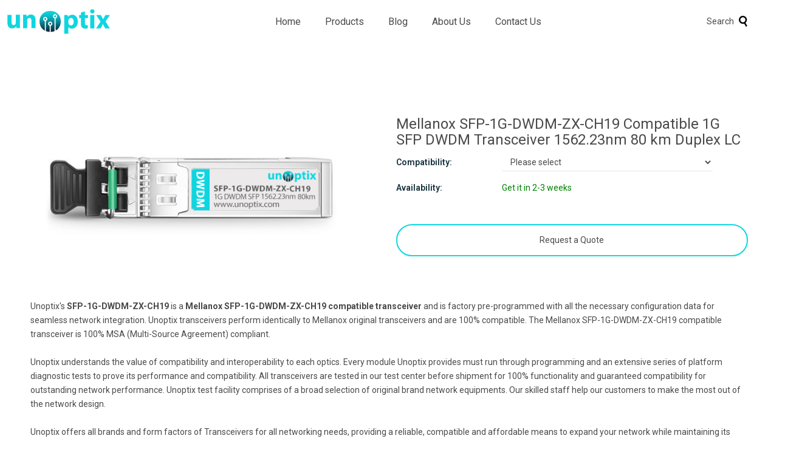

--- FILE ---
content_type: text/html; charset=UTF-8
request_url: https://unoptix.com/products/mellanox_sfp-1g-dwdm-zx-ch19
body_size: 5184
content:
<!DOCTYPE html>
<html lang="en">
<head>
    <!-- Google tag (gtag.js) -->
    <script async src="https://www.googletagmanager.com/gtag/js?id=G-KZWSQ4PNWD"></script>
    <script>
    window.dataLayer = window.dataLayer || [];
    function gtag(){dataLayer.push(arguments);}
    gtag('js', new Date());
    gtag('config', 'G-KZWSQ4PNWD');
    </script>
        <!-- Clarity -->
        <script type="text/javascript">
    (function(c,l,a,r,i,t,y){
        c[a]=c[a]||function(){(c[a].q=c[a].q||[]).push(arguments)};
        t=l.createElement(r);t.async=1;t.src="https://www.clarity.ms/tag/"+i;
        y=l.getElementsByTagName(r)[0];y.parentNode.insertBefore(t,y);
    })(window, document, "clarity", "script", "r82g5iaj1j");
    </script>
    <link rel="apple-touch-icon" sizes="57x57" href="../images/favicon/apple-icon-57x57.png">
    <link rel="apple-touch-icon" sizes="60x60" href="../images/favicon/apple-icon-60x60.png">
    <link rel="apple-touch-icon" sizes="72x72" href="../images/favicon/apple-icon-72x72.png">
    <link rel="apple-touch-icon" sizes="76x76" href="../images/favicon/apple-icon-76x76.png">
    <link rel="apple-touch-icon" sizes="114x114" href="../images/favicon/apple-icon-114x114.png">
    <link rel="apple-touch-icon" sizes="120x120" href="../images/favicon/apple-icon-120x120.png">
    <link rel="apple-touch-icon" sizes="144x144" href="../images/favicon/apple-icon-144x144.png">
    <link rel="apple-touch-icon" sizes="152x152" href="../images/favicon/apple-icon-152x152.png">
    <link rel="apple-touch-icon" sizes="180x180" href="../images/favicon/apple-icon-180x180.png">
    <link rel="icon" type="image/png" sizes="192x192" href="../images/favicon/android-icon-192x192.png">
    <link rel="icon" type="image/png" sizes="32x32" href="../images/favicon/favicon-32x32.png">
    <link rel="icon" type="image/png" sizes="96x96" href="../images/favicon/favicon-96x96.png">
    <link rel="icon" type="image/png" sizes="16x16" href="../images/favicon/favicon-16x16.png">
    <link rel="manifest" href="../images/favicon/manifest.json">
    <meta name="msapplication-TileColor" content="#ffffff">
    <meta name="msapplication-TileImage" content="../images/favicon/ms-icon-144x144.png">
    <meta name="theme-color" content="#ffffff">
    <link href="https://cdn.jsdelivr.net/npm/bootstrap@5.2.3/dist/css/bootstrap.min.css" rel="stylesheet" integrity="sha384-rbsA2VBKQhggwzxH7pPCaAqO46MgnOM80zW1RWuH61DGLwZJEdK2Kadq2F9CUG65" crossorigin="anonymous">
    <script src="https://cdn.jsdelivr.net/npm/bootstrap@5.3.2/dist/js/bootstrap.bundle.min.js" crossorigin="anonymous"></script>
    <link rel="stylesheet" type="text/css"
          href="//fonts.googleapis.com/css?family=Roboto:300,300italic,400,600,400italic,600italic,700,700italic,800,800italic">
    <link rel="stylesheet" href="../template/css/style.css">
    <link rel="stylesheet" href="../template/font-awesome4/css/font-awesome.min.css">
    <script src="https://code.jquery.com/jquery-3.6.0.min.js"></script>
    <script src="../template/js/custom.js"></script>
    <meta charset="UTF-8">
    <meta name="viewport" content="width=device-width, initial-scale=1.0">
        <title>Mellanox SFP-1G-DWDM-ZX-CH19 Compatible Transceiver &ndash; Unoptix</title>
    <meta name='description' content='1G SFP DWDM Transceiver 1562.23nm 80 km Duplex LC | Fast Shipping | 5 Years Warranty | EU Stock'>
    <meta property='og:type' content='website'>
    <meta property='og:title' content='Mellanox SFP-1G-DWDM-ZX-CH19'>
    <meta property='og:url' content='https://unoptix.com/products/mellanox_sfp-1g-dwdm-zx-ch19'>
    <meta property='og:image' content='https://unoptix.com/images/products/sfp-1g-dwdm-zx-ch19.png'>
    <meta property='og:image:secure_url' content='https://unoptix.com/images/products/sfp-1g-dwdm-zx-ch19.png'>
    <meta property='og:description' content='1G SFP DWDM Transceiver 1562.23nm 80 km Duplex LC | Fast Shipping | 5 Years Warranty | EU Stock'>
    <meta property='og:site_name' content='Unoptix'>
    <link rel='canonical' href='https://unoptix.com/products/mellanox_sfp-1g-dwdm-zx-ch19'>
    <script src='../template/js/product_variants.js'></script>
</head><body><header>
    <div class='container'>
        <div class='header-nav d-flex flex-row justify-content-between mb-6'>
            <div class='logo'>
                <a href='https://unoptix.com'><img src='../images/unoptix.svg' alt='Unoptix'></a>
            </div>
            <nav class='d-none d-md-flex justify-content-center flex-lg-grow-1'>
                <ul class='nav-container'>
                    <li class='nav-item'><a class='nav-link' href='https://unoptix.com'>Home</a></li>
                    <li class='nav-item'><a class='nav-link' href='https://unoptix.com/collections/products'>Products</a></li>
                    <li class='nav-item'><a class='nav-link' href='https://unoptix.com/blogs/news'>Blog</a></li>
                    <li class='nav-item'><a class='nav-link' href='https://unoptix.com/pages/about'>About Us</a></li>
                    <li class='nav-item'><a class='nav-link' href='https://unoptix.com/pages/contact-us'>Contact Us</a></li>
                </ul>
            </nav>
            <div class="col-1 d-flex align-items-center">
                <a id="open-search-btn" href="javascript:void(0);" class="d-flex align-items-center gap-1">
                    <span class="search-label">Search</span>
                    <img src="https://unoptix.com/images/search.svg" alt="Search" class="search-icon" style="width: 18px; height: 18px;">
                </a>
            </div>
            <div id="search-overlay" class="overlay">
                <span class="close-btn" id="close-search-btn">&times;</span>
                <div class="overlay-content">
                    <form id="search-form" method="POST">
                        <input type="text" id="search-input" name="q" placeholder="Search for Part Numbers, Original Part Numbers, etc">
                        <input type="image" src="https://unoptix.com/images/search.svg" alt="Search" class="search-icon" style="width: 22px; height: 22px;">
                    </form>
                </div>
            </div>
            <div class='d-md-none dropdown'>
                <button type='button' id='hamburger-menu-opener' data-toggle='dropdown' aria-haspopup='true' aria-expanded='false'>
                    <span class='fa fa-bars'></span>
                </button>
                <div id='hamburger-menu-dropdown' class='dropdown-menu' aria-labelledby='hamburger-menu-opener' style='right: 0;'>
                    <a class='dropdown-item' href='https://unoptix.com'>Home</a>
                    <a class='dropdown-item' href='https://unoptix.com/collections/products'>Products</a>
                    <a class='dropdown-item' href='https://unoptix.com/blogs/news'>Blog</a>
                    <a class='dropdown-item' href='https://unoptix.com/pages/about'>About Us</a>
                    <a class='dropdown-item' href='https://unoptix.com/pages/contact-us'>Contact Us</a>
                </div>
                <script type='text/javascript'>
                    const opener = document.getElementById('hamburger-menu-opener');
                    opener.addEventListener('click', () => {
                        document.getElementById('hamburger-menu-dropdown').classList.toggle('show');
                        opener.setAttribute('aria-expanded', opener.getAttribute('aria-expanded') === 'true' ? 'false' : 'true');
                    });
                </script>
            </div>
        </div>
    </div>
</header><div class='container product-page'>
  <div class='row flex-column-reverse flex-md-row mb-3 align-items-center'>
    <div class='col-12 col-md-6'>
        <div class='product-image me-5'>
            <img src='../images/products/sfp-1g-dwdm-zx-ch19.png' alt='Mellanox SFP-1G-DWDM-ZX-CH19 Compatible Transceiver' style='width: 100%;'>
        </div>
    </div>
    <div class='col-12 col-md-6 product-data'>
        <h1>Mellanox SFP-1G-DWDM-ZX-CH19 Compatible 1G SFP DWDM Transceiver 1562.23nm 80 km Duplex LC</h1>
        <div class='d-flex flex-row align-items-center'><p class='header'>Compatibility:</p><select name='product_variant' id='product_variant' onchange='redirectToVariant(this.value)'><option value=''>Please select</option><option value='alcatel-lucent_sfp-1g-dwdm-zx-ch19'>Alcatel-Lucent SFP-1G-DWDM-ZX-CH19</option><option value='arista_sfp-1g-dwdm-zx-ch19'>Arista SFP-1G-DWDM-ZX-CH19</option><option value='aruba-networks_sfp-1g-dwdm-zx-ch19'>Aruba Networks SFP-1G-DWDM-ZX-CH19</option><option value='brocade_foundry_sfp-1g-dwdm-zx-ch19'>Brocade (Foundry) SFP-1G-DWDM-ZX-CH19</option><option value='brocade_sfp-1g-dwdm-zx-ch19'>Brocade SFP-1G-DWDM-ZX-CH19</option><option value='cisco-meraki_sfp-1g-dwdm-zx-ch19'>Cisco (Meraki) SFP-1G-DWDM-ZX-CH19</option><option value='cisco_sfp-1g-dwdm-zx-ch19'>Cisco SFP-1G-DWDM-ZX-CH19</option><option value='dell_force10_sfp-1g-dwdm-zx-ch19'>DELL (Force10) SFP-1G-DWDM-ZX-CH19</option><option value='dell_sfp-1g-dwdm-zx-ch19'>DELL SFP-1G-DWDM-ZX-CH19</option><option value='extreme_enterasys_sfp-1g-dwdm-zx-ch19'>Extreme (Enterasys) SFP-1G-DWDM-ZX-CH19</option><option value='extreme_sfp-1g-dwdm-zx-ch19'>Extreme SFP-1G-DWDM-ZX-CH19</option><option value='fortinet_sfp-1g-dwdm-zx-ch19'>Fortinet SFP-1G-DWDM-ZX-CH19</option><option value='h3c_3com_sfp-1g-dwdm-zx-ch19'>H3C (3Com) SFP-1G-DWDM-ZX-CH19</option><option value='hp_h3c_sfp-1g-dwdm-zx-ch19'>HP H3C SFP-1G-DWDM-ZX-CH19</option><option value='hp_storage_b-series_sfp-1g-dwdm-zx-ch19'>HP Storage (B-SERIES) SFP-1G-DWDM-ZX-CH19</option><option value='hp_storage_c-series_sfp-1g-dwdm-zx-ch19'>HP Storage (C-SERIES) SFP-1G-DWDM-ZX-CH19</option><option value='hp_storage_h-series_sfp-1g-dwdm-zx-ch19'>HP Storage (H-SERIES) SFP-1G-DWDM-ZX-CH19</option><option value='huawei_sfp-1g-dwdm-zx-ch19'>Huawei SFP-1G-DWDM-ZX-CH19</option><option value='ibm_sfp-1g-dwdm-zx-ch19'>IBM SFP-1G-DWDM-ZX-CH19</option><option value='ibm_storage_sfp-1g-dwdm-zx-ch19'>IBM Storage SFP-1G-DWDM-ZX-CH19</option><option value='intel_netscaler_sfp-1g-dwdm-zx-ch19'>Intel Netscaler SFP-1G-DWDM-ZX-CH19</option><option value='intel_sfp-1g-dwdm-zx-ch19'>Intel SFP-1G-DWDM-ZX-CH19</option><option value='juniper_bti_systems_sfp-1g-dwdm-zx-ch19'>Juniper (BTI Systems) SFP-1G-DWDM-ZX-CH19</option><option value='juniper_sfp-1g-dwdm-zx-ch19'>Juniper SFP-1G-DWDM-ZX-CH19</option><option value='nokia_alcatel-lucent_sfp-1g-dwdm-zx-ch19'>Nokia (Alcatel-Lucent) SFP-1G-DWDM-ZX-CH19</option></select>
    </div>
        <div class='d-flex flex-row align-items-center mt-3 mb-3 mb-md-0'><p class='header'>Availability:</p>
        <p class='get-info'>Get it in 2-3 weeks</p></div>
        <button type='button' id='get-quote' class='btn btn-primary mt-2 mt-md-3 mt-lg-5' data-bs-toggle='modal' data-target='.modal-lg' data-bs-target='#popupModal'>Request a Quote</button>
        </div>
    </div>



    <div class='modal fade modal-lg' id='popupModal' tabindex='-1' aria-labelledby='popupModalLabel' aria-hidden='true'>
    <div class='modal-dialog modal-lg'>
        <div class='modal-content'>
            <div class='modal-header'>
                <h5 class='modal-title' id='popupModalLabel'>Request a quote</h5>
                <button type='button' class='btn-close' data-bs-dismiss='modal' aria-label='Close'></button>
            </div>
            <div class='modal-body'>
                <form class='row g-3' id='quoteForm' method='POST'>
                    <div class='col-md-6'>
                        <label class='form-label'>Name</label>
                        <input type='text' class='form-control' name='name' placeholder='Enter your name' required>
                    </div>
                    <div class='col-md-6'>
                        <label class='form-label'>Email</label>
                        <input type='email' class='form-control' name='email' placeholder='Enter your email' required>
                    </div>
                    <div class='col-md-10'>
                        <label class='form-label'>Product</label>
                        <input type='text' class='form-control' name='product' value='Mellanox SFP-1G-DWDM-ZX-CH19 Compatible Transceiver' readonly>
                    </div>
                    <div class='col-md-2'>
                        <label class='form-label'>Quantity</label>
                        <input type='number' class='form-control' name='quantity' min='1' value='1' required>
                    </div>
                    <div class='col-md-12'>
                        <label class='form-label'>Message</label>
                        <textarea class='form-control' name='message' placeholder='Enter your message' rows='3' required></textarea>
                    </div>
                    <input type='hidden' name='collection' value='SFP-1G-DWDM-ZX-CH19'>
                    <div class='col-md-12'>
                        <div class='cf-turnstile' data-sitekey='0x4AAAAAAAbkzIFTpHOVGBKC' data-callback='turnstileCallback'></div>
                    </div>
                    <div class='col-md-3'>
                        <button type='button' id='submit-quote' class='btn btn-primary'>Send Email</button>
                    </div>
                </form>
                <div id='responseMessage'></div>
            </div>
        </div>
    </div>
</div><p>Unoptix's <b>SFP-1G-DWDM-ZX-CH19</b> is a <b>Mellanox SFP-1G-DWDM-ZX-CH19 compatible transceiver</b> and is factory pre-programmed with all the necessary configuration data for seamless network integration. Unoptix transceivers perform identically to Mellanox original transceivers and are 100% compatible. The Mellanox SFP-1G-DWDM-ZX-CH19 compatible transceiver is 100% MSA (Multi-Source Agreement) compliant.<br><br>Unoptix understands the value of compatibility and interoperability to each optics. Every module Unoptix provides must run through programming and an extensive series of platform diagnostic tests to prove its performance and compatibility. All transceivers are tested in our test center before shipment for 100% functionality and guaranteed compatibility for outstanding network performance. Unoptix test facility comprises of a broad selection of original brand network equipments. Our skilled staff help our customers to make the most out of the network design.<br><br>Unoptix offers all brands and form factors of Transceivers for all networking needs, providing a reliable, compatible and affordable means to expand your network while maintaining its integrity. Unoptix optical transceivers are compliant per the RoHS Directive 2011/65/EU.</p><br><br><div class="product-table-wrapper" style="overflow: auto;"><table class="tg" style="width: 1180px;">
<tbody>
<tr>
<th class="tg-qvwd" style="width: 295px; font-weight: bold;">FORM FACTOR</th>
<th class="tg-qvwd" style="width: 295px; text-align: left;">SFP</th>
<th class="tg-qvwd" style="width: 295px; font-weight: bold;">DATA RATE</th>
<th class="tg-qvwd" style="width: 295px;">1000Mbps</th>
</tr>
<tr>
<td class="tg-lzys" style="width: 295px; font-weight: bold;">CONNECTOR</td>
<td class="tg-lzys" style="width: 295px;">LC duplex</td>
<td class="tg-lzys" style="width: 295px; font-weight: bold;">CABLE TYPE</td>
<td class="tg-lzys" style="width: 295px;">SMF</td>
</tr>
<tr>
<td class="tg-qvwd" style="width: 295px; font-weight: bold;">INTERFACE</td>
<td class="tg-qvwd" style="width: 295px;">DWDM</td>
<td class="tg-qvwd" style="width: 295px; font-weight: bold;">LASER</td>
<td class="tg-qvwd" style="width: 295px;">DFB DWDM</td>
</tr>
<tr>
<td class="tg-lzys" style="width: 295px; font-weight: bold;">WAVELENGTH</td>
<td class="tg-lzys" style="width: 295px;">1562.23 nm</td>
<td class="tg-lzys" style="width: 295px; font-weight: bold;">TX POWER</td>
<td class="tg-lzys" style="width: 295px;">0~5 dBm</td>
</tr>
<tr>
<td class="tg-qvwd" style="width: 295px; font-weight: bold;">DISTANCE</td>
<td class="tg-qvwd" style="width: 295px;">80 km</td>
<td class="tg-qvwd" style="width: 295px; font-weight: bold;">DOM SUPPORT</td>
<td class="tg-qvwd" style="width: 295px;">Yes</td>
</tr>
<tr>
<td class="tg-lzys" style="width: 295px; font-weight: bold;">TEMPERATURE RANGE</td>
<td class="tg-lzys" style="width: 295px;">0°C - 70°C</td>
<td class="tg-lzys" style="width: 295px; font-weight: bold;">RX SENSITIVITY</td>
<td class="tg-lzys" style="width: 295px;"><span>&lt; -24 dBm</span></td>
</tr>
<tr>
<td class="tg-qvwd" style="width: 295px; font-weight: bold;">PROTOCOLS</td>
<td class="tg-qvwd" style="width: 295px;">MSA Compliant</td>
<td class="tg-qvwd" style="width: 295px; font-weight: bold;">PART NUMBER</td>
<td class="tg-qvwd" style="width: 295px;">SFP-1G-DWDM-ZX-CH19</td>
</tr>
</tbody>
</table></div><br><br><div class="row text-center">
    <div class="col-sm-4">
        <span style="text-align: center; display: inline-block; font-size: 48px; color: #0ed6e0; padding:20px 0px;" class="fa fa-life-ring" aria-hidden="true"></span>
        <h2>Support</h2>
        <p>Dedicated Support & Tailored Solutions</p>
    </div>
    <div class="col-sm-4">
        <span style="text-align: center; display: inline-block; font-size: 48px; color: #0ed6e0; padding:20px 0px;" class="fa fa-recycle" aria-hidden="true"></span>
        <h2>Warranty</h2>
        <p>Our products are backed by 5 years warranty</p>
    </div>
    <div class="col-sm-4">
    <span style="text-align: center; display: inline-block; font-size: 48px; color: #0ed6e0; padding:20px 0px;" class="fa fa-truck" aria-hidden="true"></span>
    <h2>Availability</h2>
    <p>Shipping from EU with DHL, Fedex, UPS</p>
    </div>
</div>
<br><br><br><br>
<div class="row text-center">
    <div class="col-sm-3">
        <img class="icons" src="../images/rohs.svg" alt="RoHS Compliant">
    </div>
    <div class="col-sm-3">
        <img class="icons" src="../images/reach.svg" alt="Reach Compliant">
    </div>
    <div class="col-sm-3">
        <img class="icons" src="../images/ce.svg" alt="CE">
    </div>
    <div class="col-sm-3">
        <img class="icons" src="../images/fcc.svg" alt="FCC">
    </div>
</div><div class='compatible-variants' style='padding-top: 90px; font-size: 0.9em;'><strong>Compatibility:</strong><br><a href='/products/alcatel-lucent_sfp-1g-dwdm-zx-ch19'>Alcatel-Lucent SFP-1G-DWDM-ZX-CH19</a> | <a href='/products/arista_sfp-1g-dwdm-zx-ch19'>Arista SFP-1G-DWDM-ZX-CH19</a> | <a href='/products/aruba-networks_sfp-1g-dwdm-zx-ch19'>Aruba Networks SFP-1G-DWDM-ZX-CH19</a> | <a href='/products/brocade_foundry_sfp-1g-dwdm-zx-ch19'>Brocade (Foundry) SFP-1G-DWDM-ZX-CH19</a> | <a href='/products/brocade_sfp-1g-dwdm-zx-ch19'>Brocade SFP-1G-DWDM-ZX-CH19</a> | <a href='/products/cisco-meraki_sfp-1g-dwdm-zx-ch19'>Cisco (Meraki) SFP-1G-DWDM-ZX-CH19</a> | <a href='/products/cisco_sfp-1g-dwdm-zx-ch19'>Cisco SFP-1G-DWDM-ZX-CH19</a> | <a href='/products/dell_force10_sfp-1g-dwdm-zx-ch19'>DELL (Force10) SFP-1G-DWDM-ZX-CH19</a> | <a href='/products/dell_sfp-1g-dwdm-zx-ch19'>DELL SFP-1G-DWDM-ZX-CH19</a> | <a href='/products/extreme_enterasys_sfp-1g-dwdm-zx-ch19'>Extreme (Enterasys) SFP-1G-DWDM-ZX-CH19</a> | <a href='/products/extreme_sfp-1g-dwdm-zx-ch19'>Extreme SFP-1G-DWDM-ZX-CH19</a> | <a href='/products/fortinet_sfp-1g-dwdm-zx-ch19'>Fortinet SFP-1G-DWDM-ZX-CH19</a> | <a href='/products/h3c_3com_sfp-1g-dwdm-zx-ch19'>H3C (3Com) SFP-1G-DWDM-ZX-CH19</a> | <a href='/products/hp_h3c_sfp-1g-dwdm-zx-ch19'>HP H3C SFP-1G-DWDM-ZX-CH19</a> | <a href='/products/hp_storage_b-series_sfp-1g-dwdm-zx-ch19'>HP Storage (B-SERIES) SFP-1G-DWDM-ZX-CH19</a> | <a href='/products/hp_storage_c-series_sfp-1g-dwdm-zx-ch19'>HP Storage (C-SERIES) SFP-1G-DWDM-ZX-CH19</a> | <a href='/products/hp_storage_h-series_sfp-1g-dwdm-zx-ch19'>HP Storage (H-SERIES) SFP-1G-DWDM-ZX-CH19</a> | <a href='/products/huawei_sfp-1g-dwdm-zx-ch19'>Huawei SFP-1G-DWDM-ZX-CH19</a> | <a href='/products/ibm_sfp-1g-dwdm-zx-ch19'>IBM SFP-1G-DWDM-ZX-CH19</a> | <a href='/products/ibm_storage_sfp-1g-dwdm-zx-ch19'>IBM Storage SFP-1G-DWDM-ZX-CH19</a> | <a href='/products/intel_netscaler_sfp-1g-dwdm-zx-ch19'>Intel Netscaler SFP-1G-DWDM-ZX-CH19</a> | <a href='/products/intel_sfp-1g-dwdm-zx-ch19'>Intel SFP-1G-DWDM-ZX-CH19</a> | <a href='/products/juniper_bti_systems_sfp-1g-dwdm-zx-ch19'>Juniper (BTI Systems) SFP-1G-DWDM-ZX-CH19</a> | <a href='/products/juniper_sfp-1g-dwdm-zx-ch19'>Juniper SFP-1G-DWDM-ZX-CH19</a> | <a href='/products/nokia_alcatel-lucent_sfp-1g-dwdm-zx-ch19'>Nokia (Alcatel-Lucent) SFP-1G-DWDM-ZX-CH19</a></div></div><script defer src="https://static.cloudflareinsights.com/beacon.min.js/vcd15cbe7772f49c399c6a5babf22c1241717689176015" integrity="sha512-ZpsOmlRQV6y907TI0dKBHq9Md29nnaEIPlkf84rnaERnq6zvWvPUqr2ft8M1aS28oN72PdrCzSjY4U6VaAw1EQ==" data-cf-beacon='{"version":"2024.11.0","token":"7e495e0c67e1414aae66f716b2c1e0b1","r":1,"server_timing":{"name":{"cfCacheStatus":true,"cfEdge":true,"cfExtPri":true,"cfL4":true,"cfOrigin":true,"cfSpeedBrain":true},"location_startswith":null}}' crossorigin="anonymous"></script>
</body></html>
<div class="footer-wrapper">
<div class="row">
    <div class="col-sm-4">
        <div class="footer-logo"><img src="https://unoptix.com/images/unoptix.svg" alt="Unoptix LTD"></div>
        <p>Enhance your network with Unoptix’s<br>cost-effective, high-quality optical solutions.</p>
        <p>Copyright © Unoptix LTD 2025 | All rights reserved.</p>
        
    </div>
    <div class="col-sm-2"></div>
    <div class="col-sm-2">
        <h3>Company</h3>
        <p><a href="https://unoptix.com/pages/about">About Us</a></p>
        <p><a href="https://unoptix.com/pages/contact-us">Contact Us</a></p>
        <p><a href="https://unoptix.com/pages/supported-vendors">Supported Vendors</a></p>
    </div>
    <div class="col-sm-2">
        <h3>Client Care</h3>
        <p><a href="https://unoptix.com/pages/payment-methods">Payment Methods</a></p>
        <p><a href="https://unoptix.com/pages/shipping-delivery">Shipping & Delivery</a></p>
        <p><a href="https://unoptix.com/pages/warranty">Warranty</a></p>
    </div>
    <div class="col-sm-2">
        <h3>Legal</h3>
        <p><a href="https://unoptix.com/pages/privacy-policy">Privacy Policy</a></p>
        <p><a href="https://unoptix.com/pages/terms-and-conditions">Terms and Conditions</a></p>
    </div>
  </div>
</div>

--- FILE ---
content_type: image/svg+xml
request_url: https://unoptix.com/images/ce.svg
body_size: -213
content:
<svg id="unoptix_ce" data-name="unoptix_ce" xmlns="http://www.w3.org/2000/svg" viewBox="0 0 86.82 62"><defs><style>.cls-1{fill:#c2c2c2;}</style></defs><path class="cls-1" d="M82.26,62l-2.05-.2a29.71,29.71,0,0,1-10.58-3.19,30.51,30.51,0,0,1-15.75-19.2A31,31,0,0,1,78.36.47C79.49.27,80.65.2,81.8.06c.13,0,.26,0,.39-.06h3l1.59.14V9.48a1.23,1.23,0,0,0-.25-.05,22.6,22.6,0,0,0-8.43.61A21.41,21.41,0,0,0,63.35,23.52c-.35.9-.58,1.85-.88,2.83H80.59v9.31H62.49c.21.74.38,1.43.61,2.1A21.77,21.77,0,0,0,84.66,52.69c.72,0,1.44-.11,2.16-.17v9.34L85.23,62Z"/><path class="cls-1" d="M32.48,0l1.6.16V9.43c-7.48-.72-13.95,1.38-19.09,7a21,21,0,0,0-5.64,16C10,43.86,20.14,54.1,34.07,52.57v9.26L32.48,62h-3l-.39-.06A29.27,29.27,0,0,1,23.25,61,30.78,30.78,0,0,1,4.14,46.47,29.76,29.76,0,0,1,.21,34.52c-.08-.68-.14-1.36-.21-2v-3c0-.13.05-.26.06-.39a29.39,29.39,0,0,1,1.8-8.7A30.7,30.7,0,0,1,17.67,3,29.65,29.65,0,0,1,27.51.2l2-.2Z"/></svg>

--- FILE ---
content_type: image/svg+xml
request_url: https://unoptix.com/images/rohs.svg
body_size: 1942
content:
<?xml version="1.0" encoding="utf-8"?>
<!-- Generator: $$$/GeneralStr/196=Adobe Illustrator 27.6.0, SVG Export Plug-In . SVG Version: 6.00 Build 0)  -->
<svg version="1.1" id="unoptix_reach" xmlns="http://www.w3.org/2000/svg" xmlns:xlink="http://www.w3.org/1999/xlink" x="0px"
	 y="0px" viewBox="0 0 106.5 62" style="enable-background:new 0 0 106.5 62;" xml:space="preserve">
<style type="text/css">
	.st0{fill:#C2C2C2;}
</style>
<path class="st0" d="M71.5,39.8c0-1.5,0-2.8,0-4.2c0-0.7-0.3-0.9-0.9-0.9c-2.9,0-5.8,0-8.7,0c-0.8,0-1,0.3-1,1.1c0,3.3,0,6.5,0,9.8
	c0,1.4,0,1.4-1.4,1.4c-2,0-4,0-6,0c-0.7,0-1.1-0.2-1.1-1c0-9.4,0-18.7,0-28.1c0-0.8,0.3-1.1,1-1c2.1,0,4.2,0,6.3,0
	c0.9,0,1.1,0.4,1.1,1.2c0,3,0,6,0,9c0,1.4,0,1.5,1.4,1.5c2.6,0,5.2,0,7.7,0c1.5,0,1.5,0,1.5-1.4c0-3,0-6.1,0-9.1
	c0-0.8,0.2-1.1,1.1-1.1c2.1,0,4.2,0,6.3,0c0.8,0,1.1,0.3,1.1,1.1c0,9.4,0,18.6,0,28c0,0.7-0.2,1.1-1,1.1c-2.1,0-4.2,0-6.3,0
	c-0.8,0-1.1-0.3-1-1C71.5,44,71.5,41.9,71.5,39.8z"/>
<path class="st0" d="M0.6,23.4c0-2,0-3.8,0-5.7c0-0.6,0.2-0.9,0.9-0.9c4.6,0.1,9.3-0.3,13.8,0.3c5.5,0.7,8.1,5.1,7.7,10.1
	c-0.3,3.8-2.2,6.3-5.9,7.5c-0.1,0-0.3,0.1-0.6,0.3c2.7,4,5.3,7.8,7.9,11.7c-0.2,0.1-0.3,0.2-0.4,0.2c-2.8,0-5.6,0-8.3,0
	c-0.6,0-0.8-0.4-1-0.8c-1.8-3.1-3.7-6.3-5.5-9.4c-0.2-0.3-0.3-0.6-0.8-0.9c0,1,0,1.9,0,2.8c0,2.4,0,4.8,0,7.1c0,0.9-0.3,1.2-1.2,1.2
	c-1.8,0-3.6-0.1-5.5,0c-1,0-1.2-0.3-1.2-1.3C0.7,38.3,0.6,31,0.6,23.4 M13.6,30.2c1.5-1.3,1.4-2.9,0.9-4.5s-1.8-2-3.3-2.1
	c-0.6-0.1-1.3,0-1.9,0c-0.7,0-1,0.2-0.9,0.9c0,1.9,0,3.8,0,5.8c0,0.6,0.2,1,0.8,1C10.7,31.1,12.1,31,13.6,30.2z"/>
<path class="st0" d="M100.6,29.2c4.9,1.7,5.9,6.4,5,10.6c-0.9,4.1-4.3,7.1-8.8,7.8c-4.7,0.7-8.9-0.5-12.4-3.6
	c-0.6-0.5-0.7-0.9-0.3-1.6c1.1-1.7,2.1-3.5,3.2-5.3c0.7,0.4,1.1,1,1.7,1.4c1.7,1.5,3.6,2.7,5.9,2.6c2.1-0.1,3.4-1.5,3.2-3.5
	c-0.1-1.2-0.8-1.9-1.9-2.3c-1.6-0.7-3.3-1-4.9-1.6c-0.2-0.1-0.3-0.1-0.5-0.2c-3.2-1.2-5.5-3.2-5.7-6.9c-0.3-5.3,2.6-8.3,5.4-9.5
	c4.7-1.9,9.1-1.2,13.3,1.3c0.3,0.2,0.6,0.4,0.4,0.9c-0.8,1.8-1.6,3.6-2.4,5.4c-0.6,0-0.8-0.3-1.2-0.6c-1.6-1.1-3.4-1.8-5.4-1.6
	c-1.4,0.2-2.3,0.9-2.4,2c-0.2,1.2,0.3,2.1,1.8,2.6C96.6,28,98.6,28.5,100.6,29.2z"/>
<path class="st0" d="M45.2,29.3c2.9,3.4,3.7,7.1,2.2,11.1c-1.6,4.2-4.8,6.6-9.2,7.2c-6.1,0.9-11.5-2.7-12.9-8.4
	c-1.7-7,3.5-13.6,10.6-13.7C39.5,25.5,42.7,26.5,45.2,29.3 M39.9,39.6c0.9-1.6,1-3.2,0.5-5c-0.6-1.9-2-3-4.1-2.9
	c-1.9,0.1-3.3,1.2-3.8,3.1c-0.2,0.9-0.3,1.8-0.1,2.7c0.2,1.7,1,3.2,2.8,3.7C37,41.8,38.7,41.3,39.9,39.6z"/>
<path class="st0" d="M34.3,5.4c3,2.8,4.3,6.4,4.8,10.4c0.2,1.4,0.3,2.7,0.1,4.5c-2.9-4.2-5.9-7.9-10.6-9.5c2.6,4,5.5,7.8,7.3,12.1
	c-0.8,0.4-1.4,0.1-2,0c-7.7-1.5-12.1-6-13.7-13.9c-0.5-2.4-0.7-4.8-0.6-7.2c0-0.5,0.1-0.9,0.7-0.9C25.2,1,30.2,1.8,34.3,5.4z"/>
<path class="st0" d="M48.4,14.8c-1.8,3.1-5.5,5.8-7.3,6c-0.3-0.3-0.2-0.7-0.2-1.1c0-2.1,0-4.2-0.4-6.2c-0.1-0.5,0.1-0.8,0.4-1.1
	c1-0.9,1.9-1.9,2.9-2.9c0.3-0.3,0.7-0.6,0.8-1.2c-0.9,0.2-1.6,0.7-2.4,1.1c-0.7,0.4-1.4,0.9-2.2,1.4c-0.5-0.6-0.6-1.3-0.9-1.9
	c-0.6-1.2-1.2-2.4-2.1-3.5c-0.5-0.6-0.4-0.9,0.2-1.4c2.9-2.2,6.2-3.2,9.7-3.7c1.2-0.2,2.5-0.2,3.8-0.2c0.6,0,0.9,0.2,0.9,0.8
	C51.6,5.9,50.9,10.6,48.4,14.8z"/>
<path class="st0" d="M31.5,61.4c-0.5-0.2-0.6-0.6-0.6-1c-0.5-1.8-0.9-3.6-1.5-5.4c0,1.7,0,3.5,0,5.2c0,1.1-0.1,1.2-1.6,1.2
	c-0.8,0-1.3-0.2-1.3-1.2c0.1-2.8,0-5.6,0-8.3c0-0.8,0.3-1.1,1.1-1.1c0.5,0,1,0,1.5,0c2.1,0,1.7-0.3,2.3,1.9c0.3,1.2,0.6,2.4,1.1,3.6
	c0.4-1.5,0.8-3,1.2-4.5c0.2-0.7,0.5-1,1.2-1c0.9,0.1,1.7,0,2.6,0c0.6,0,0.9,0.2,0.9,0.8c0,3,0,6,0,8.9c0,0.6-0.3,0.8-0.9,0.8
	c-0.4,0-0.7,0-1.1,0c-0.7,0-0.9-0.3-0.9-1c0-1.9,0-3.8-0.1-5.7c-0.4,1.6-0.8,3.2-1.2,4.8C33.6,61.6,33.5,61.7,31.5,61.4z"/>
<path class="st0" d="M87.5,52c1,1.4,1.9,2.7,2.8,4.1c0.1,0,0.2,0,0.2,0c0-1.2,0-2.5,0-3.7c-0.1-0.9,0.3-1.3,1.2-1.3
	c2.4,0.1,2-0.2,2,2.1c0,2.4,0,4.9,0,7.3c0,0.9-0.3,1.1-1.1,1.2c-1.4,0.1-2.4-0.3-3.1-1.6c-0.7-1.2-1.6-2.4-2.5-3.8
	c0,1.6,0,2.9,0,4.2c0,0.9-0.3,1.2-1.2,1.2c-2.1,0-2.1,0-2.1-2.1c0-2.5,0-5,0-7.4c0-0.8,0.2-1.1,1-1C85.8,51.2,87,50.6,87.5,52z"/>
<path class="st0" d="M23.7,56c-0.1,1.4-0.2,2.7-1.1,3.8c-1.5,1.8-4.6,2.4-7,1.3c-1.9-0.9-3.1-3.2-2.8-5.6c0.6-4.3,5.3-6.4,8.9-3.8
	C23.1,52.9,23.5,54.4,23.7,56 M19.1,58.8c1.3-0.9,1.5-3.7,0.4-4.8c-0.9-0.9-2.6-0.6-3.1,0.6c-0.3,0.6-0.3,1.3-0.2,2
	C16.2,58.5,17.1,59.2,19.1,58.8z"/>
<path class="st0" d="M70.5,60.3c1.1-2.8,2.1-5.6,3.1-8.3c0.3-0.7,0.6-1.1,1.4-1c3.2,0.1,2.3-0.5,3.5,2.4c0.9,2.3,1.7,4.6,2.6,6.9
	c0.1,0.3,0.3,0.7,0.2,1.1c-1,0.3-2,0.1-3,0.1c-0.5,0-0.5-0.5-0.6-0.8c-0.2-0.7-0.6-0.9-1.2-0.9c-0.4,0-0.8,0-1.2,0
	c-0.8-0.1-1.5,0.1-1.6,1.1c0,0.4-0.4,0.6-0.8,0.6c-0.9,0-1.8,0-2.6-0.2C70.2,61,70.4,60.7,70.5,60.3 M75.2,56.1
	c0,0.3-0.3,0.7-0.1,1.1c0.5,0.1,1,0.2,1.5-0.1c-0.2-0.9-0.4-1.8-0.8-2.7C75.5,55.1,75.5,55.5,75.2,56.1z"/>
<path class="st0" d="M4.5,58.8c1.6,0.5,2.1,0.2,2.8-1.1c0.1-0.2,0.2-0.6,0.5-0.5c0.8,0.2,1.5,0.4,2.3,0.7c0.4,0.2,0.3,0.6,0.2,0.9
	c-0.6,1.6-1.7,2.6-3.4,2.8c-2.2,0.2-4.3,0.2-5.7-1.8s-1.4-4.2-0.5-6.4c0.8-2,3.2-2.9,5.7-2.5c1.6,0.3,2.8,1,3.5,2.5
	c0.3,0.5,0.2,0.9-0.4,1c-0.5,0.1-1,0.2-1.4,0.3c-0.5,0.2-0.8,0-1.1-0.5c-0.4-0.7-1.1-0.9-1.8-0.8c-0.7,0.1-1.3,0.5-1.4,1.2
	C3.6,56.1,3.2,57.5,4.5,58.8z"/>
<path class="st0" d="M41.8,61.4c-0.3-0.2-0.3-0.5-0.3-0.7c0-2.8-0.1-5.6-0.1-8.4c0-1.3,0-1.3,1.3-1.3c1.5,0,2.9,0,4.4,0
	c2.1,0.1,3.2,1.2,3.3,3.2c0,2-1.2,3.4-3.3,3.5c-2.3,0.1-2.3,0.1-2.3,2.4c0,1.5,0,1.5-1.5,1.5C42.9,61.5,42.4,61.5,41.8,61.4
	 M45.4,53.4c-1,0-0.6,0.8-0.6,1.3c-0.1,0.4,0,0.8,0.6,0.8s1.3,0,1.6-0.7c0.2-0.5,0-0.9-0.5-1.1C46.1,53.5,45.8,53.5,45.4,53.4z"/>
<path class="st0" d="M100.3,51.1c1.7,0,3.3,0,5,0c0.8,0,1.1,0.3,1.1,1.1c0,0.3,0,0.5,0,0.8c0,0.6-0.2,0.8-0.8,0.9
	c-0.8,0-1.8-0.4-2.3,0.3c-0.5,0.6-0.1,1.5-0.1,2.3c0,1.4,0,2.8,0,4.3c0,0.7-0.3,0.9-0.9,1c-2.5,0.2-2.5,0.1-2.5-2.3
	c0-1.5-0.1-2.9,0-4.4c0.1-1-0.3-1.3-1.3-1.2c-0.2,0-0.4,0-0.6,0c-1.4,0-1.4,0-1.4-1.4c0-1.4,0-1.4,1.4-1.4
	C98.6,51.1,99.4,51.1,100.3,51.1z"/>
<path class="st0" d="M56.6,55.8c0,2.9,0,2.9,2.9,2.9c0.2,0,0.5,0,0.7,0c1.4,0,1.4,0,1.4,1.5c0,1.3-0.1,1.3-1.3,1.4
	c-1.9,0-3.9,0-5.8,0c-0.9,0-1.3-0.3-1.3-1.3c0.1-2.7,0-5.5,0-8.2c0-0.8,0.3-1.1,1.1-1.1c2.7,0.1,2.3-0.4,2.4,2.4
	C56.6,54.2,56.6,55,56.6,55.8z"/>
<path class="st0" d="M64.3,52.7c0-1.7,0-1.7,1.6-1.7c2.1,0,1.9-0.2,1.9,1.9c0,2.5,0,5,0,7.5c0,0.9-0.3,1.1-1.2,1.2
	c-2.3,0-2.3,0.1-2.3-2.3C64.3,57.1,64.3,55,64.3,52.7z"/>
</svg>
